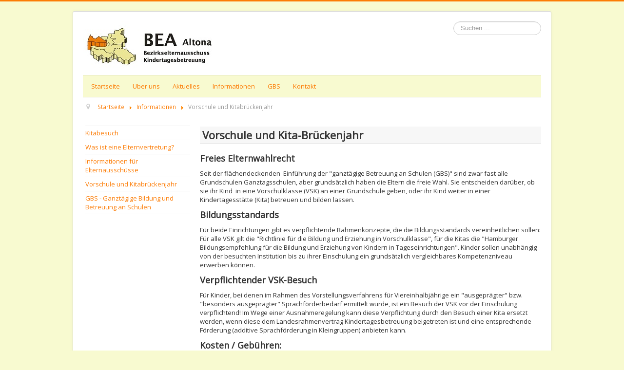

--- FILE ---
content_type: text/html; charset=utf-8
request_url: http://bea-altona.de/informationen/vorschule-und-kitabrueckenjahr.html
body_size: 16222
content:
<!DOCTYPE html>
<html lang="de-de" dir="ltr">
<head>
	<meta name="viewport" content="width=device-width, initial-scale=1.0" />
	<meta charset="utf-8" />
	<base href="http://bea-altona.de/informationen/vorschule-und-kitabrueckenjahr.html" />
	<meta name="generator" content="Joomla! - Open Source Content Management" />
	<title>BEA Altona - Vorschule und Kitabrückenjahr</title>
	<link href="/templates/protostar-lea/favicon.ico" rel="shortcut icon" type="image/vnd.microsoft.icon" />
	<link href="/media/system/css/modal.css?31fcdc76a76e5153195dd58e77d41f80" rel="stylesheet" />
	<link href="/media/com_attachments/css/attachments_hide.css" rel="stylesheet" />
	<link href="/media/com_attachments/css/attachments_list.css" rel="stylesheet" />
	<link href="/templates/protostar-lea/css/template.css?31fcdc76a76e5153195dd58e77d41f80" rel="stylesheet" />
	<link href="//fonts.googleapis.com/css?family=Open+Sans" rel="stylesheet" />
	<style>

	h1, h2, h3, h4, h5, h6, .site-title {
		font-family: 'Open Sans', sans-serif;
	}
	body.site {
		border-top: 3px solid #fc7c05;
		background-color: #f8fad0;
	}
    .navigation {
		background-color: #f8fad0;    
    }  
	a {
		color: #fc7c05;
	}
	.nav-list > .active > a,
	.nav-list > .active > a:hover,
	.dropdown-menu li > a:hover,
	.dropdown-menu .active > a,
	.dropdown-menu .active > a:hover,
	.nav-pills > .active > a,
	.nav-pills > .active > a:hover,
	.btn-primary {
		background: #fc7c05;
	}
	</style>
	<script type="application/json" class="joomla-script-options new">{"csrf.token":"e27dcce5f68d82a35e4e1284dc77bbfa","system.paths":{"root":"","base":""}}</script>
	<script src="/media/system/js/mootools-core.js?31fcdc76a76e5153195dd58e77d41f80"></script>
	<script src="/media/system/js/core.js?31fcdc76a76e5153195dd58e77d41f80"></script>
	<script src="/media/system/js/mootools-more.js?31fcdc76a76e5153195dd58e77d41f80"></script>
	<script src="/media/system/js/modal.js?31fcdc76a76e5153195dd58e77d41f80"></script>
	<script src="/media/jui/js/jquery.min.js?31fcdc76a76e5153195dd58e77d41f80"></script>
	<script src="/media/jui/js/jquery-noconflict.js?31fcdc76a76e5153195dd58e77d41f80"></script>
	<script src="/media/jui/js/jquery-migrate.min.js?31fcdc76a76e5153195dd58e77d41f80"></script>
	<script src="/media/com_attachments/js/attachments_refresh.js"></script>
	<script src="/media/system/js/caption.js?31fcdc76a76e5153195dd58e77d41f80"></script>
	<script src="/media/jui/js/bootstrap.min.js?31fcdc76a76e5153195dd58e77d41f80"></script>
	<script src="/templates/protostar-lea/js/template.js?31fcdc76a76e5153195dd58e77d41f80"></script>
	<!--[if lt IE 9]><script src="/media/system/js/html5fallback.js?31fcdc76a76e5153195dd58e77d41f80"></script><![endif]-->
	<script>

		jQuery(function($) {
			SqueezeBox.initialize({});
			initSqueezeBox();
			$(document).on('subform-row-add', initSqueezeBox);

			function initSqueezeBox(event, container)
			{
				SqueezeBox.assign($(container || document).find('a.modal').get(), {
					parse: 'rel'
				});
			}
		});

		window.jModalClose = function () {
			SqueezeBox.close();
		};

		// Add extra modal close functionality for tinyMCE-based editors
		document.onreadystatechange = function () {
			if (document.readyState == 'interactive' && typeof tinyMCE != 'undefined' && tinyMCE)
			{
				if (typeof window.jModalClose_no_tinyMCE === 'undefined')
				{
					window.jModalClose_no_tinyMCE = typeof(jModalClose) == 'function'  ?  jModalClose  :  false;

					jModalClose = function () {
						if (window.jModalClose_no_tinyMCE) window.jModalClose_no_tinyMCE.apply(this, arguments);
						tinyMCE.activeEditor.windowManager.close();
					};
				}

				if (typeof window.SqueezeBoxClose_no_tinyMCE === 'undefined')
				{
					if (typeof(SqueezeBox) == 'undefined')  SqueezeBox = {};
					window.SqueezeBoxClose_no_tinyMCE = typeof(SqueezeBox.close) == 'function'  ?  SqueezeBox.close  :  false;

					SqueezeBox.close = function () {
						if (window.SqueezeBoxClose_no_tinyMCE)  window.SqueezeBoxClose_no_tinyMCE.apply(this, arguments);
						tinyMCE.activeEditor.windowManager.close();
					};
				}
			}
		};
		jQuery(window).on('load',  function() {
				new JCaption('img.caption');
			});
	</script>

	<link href='https://fonts.googleapis.com/css?family=Open+Sans' rel='stylesheet' type='text/css'>
	<!--[if lt IE 9]><script src="/media/jui/js/html5.js"></script><![endif]-->
</head>
<body class="site com_content view-article no-layout no-task itemid-143">
	<!-- Body -->
	<div class="body">
		<div class="container">
			<!-- Header -->
			<header class="header" role="banner">
				<div class="header-inner clearfix">
					<a class="brand pull-left" href="/">
						<img src="http://bea-altona.de/images/logos/BEA-Altona.jpg" alt="BEA Altona" />											</a>
					<div class="header-search pull-right">
						<div class="search">
	<form action="/informationen/vorschule-und-kitabrueckenjahr.html" method="post" class="form-inline" role="search">
		<label for="mod-search-searchword87" class="element-invisible">Suchen ...</label> <input name="searchword" id="mod-search-searchword87" maxlength="200"  class="inputbox search-query input-medium" type="search" placeholder="Suchen ..." />		<input type="hidden" name="task" value="search" />
		<input type="hidden" name="option" value="com_search" />
		<input type="hidden" name="Itemid" value="303" />
	</form>
</div>

					</div>
				</div>
			</header>
			          
							<nav class="navigation" role="navigation">
					<div class="navbar pull-left">
						<a class="btn btn-navbar collapsed" data-toggle="collapse" data-target=".nav-collapse">
							<span class="icon-bar"></span>
							<span class="icon-bar"></span>
							<span class="icon-bar"></span>
						</a>
					</div>
					<div class="nav-collapse">
													<ul class="nav menu nav-pills mod-list">
<li class="item-190 default"><a href="/" >Startseite</a></li><li class="item-233 parent"><a href="/altona-ueber-uns/altona-wir-uber-uns.html" >Über uns</a></li><li class="item-197 parent"><a href="/altona-aktuelles.html" >Aktuelles</a></li><li class="item-203 alias-parent-active"><a href="/informationen.html" >Informationen</a></li><li class="item-209"><a href="/infos-gbs.html" >GBS</a></li><li class="item-215 parent"><a href="/altona-kontakt-menu/altona-kontakt.html" >Kontakt</a></li></ul>

																																																											</div>
				</nav>
			          
					<div class="moduletable">
						<div aria-label="Navigationspfad" role="navigation">
	<ul itemscope itemtype="https://schema.org/BreadcrumbList" class="breadcrumb">
					<li class="active">
				<span class="divider icon-location"></span>
			</li>
		
						<li itemprop="itemListElement" itemscope itemtype="https://schema.org/ListItem">
											<a itemprop="item" href="/" class="pathway"><span itemprop="name">Startseite</span></a>
					
											<span class="divider">
							<img src="/media/system/images/arrow.png" alt="" />						</span>
										<meta itemprop="position" content="1">
				</li>
							<li itemprop="itemListElement" itemscope itemtype="https://schema.org/ListItem">
											<a itemprop="item" href="/informationen.html" class="pathway"><span itemprop="name">Informationen</span></a>
					
											<span class="divider">
							<img src="/media/system/images/arrow.png" alt="" />						</span>
										<meta itemprop="position" content="2">
				</li>
							<li itemprop="itemListElement" itemscope itemtype="https://schema.org/ListItem" class="active">
					<span itemprop="name">
						Vorschule und Kitabrückenjahr					</span>
					<meta itemprop="position" content="3">
				</li>
				</ul>
</div>
		</div>
	
			<div class="row-fluid">
									<!-- Begin Sidebar -->
					<div id="sidebar" class="span3">
						<div class="sidebar-nav">
									<div class="moduletable">
						<ul class="nav menu mod-list">
<li class="item-140"><a href="/informationen/kitabesuch.html" >Kitabesuch</a></li><li class="item-145"><a href="/informationen/was-ist-eine-elternvertretung.html" >Was ist eine Elternvertretung?</a></li><li class="item-142"><a href="/informationen/informationen-fuer-elternausschuesse.html" >Informationen für Elternausschüsse</a></li><li class="item-143 current"><a href="/informationen/vorschule-und-kitabrueckenjahr.html" >Vorschule und Kitabrückenjahr</a></li><li class="item-144"><a href="/informationen/gbs-ganztaegige-bildung-und-betreuung-an-schulen.html" >GBS - Ganztägige Bildung und Betreuung an Schulen</a></li></ul>
		</div>
			<div class="moduletable">
						

<div class="custom"  >
	</div>
		</div>
	
						</div>
					</div>
					<!-- End Sidebar -->
								<main id="content" role="main" class="span9">
					<!-- Begin Content -->
					
					<div id="system-message-container">
	</div>

					<div class="item-page" itemscope itemtype="https://schema.org/Article">
	<meta itemprop="inLanguage" content="de-DE" />
	
		
			<div class="page-header">
		<h2 itemprop="headline">
			Vorschule und Kita-Brückenjahr		</h2>
							</div>
					
		
	
	
		
						<div itemprop="articleBody">
		<h3>Freies Elternwahlrecht</h3>
<p>Seit der flächendeckenden&nbsp; Einführung der "ganztägige Betreuung an Schulen (GBS)" sind zwar fast alle Grundschulen Ganztagsschulen, aber grundsätzlich haben die Eltern die freie Wahl. Sie entscheiden darüber, ob sie ihr Kind&nbsp; in eine Vorschulklasse (VSK) an einer Grundschule geben, oder ihr Kind weiter in einer Kindertagesstätte (Kita) betreuen und bilden lassen.</p>
<h3>Bildungsstandards</h3>
<p>Für beide Einrichtungen gibt es verpflichtende Rahmenkonzepte, die die Bildungsstandards vereinheitlichen sollen: Für alle VSK gilt die "Richtlinie für die Bildung und Erziehung in Vorschulklasse", für die Kitas die "Hamburger Bildungsempfehlung für die Bildung und Erziehung von Kindern in Tageseinrichtungen". Kinder sollen unabhängig von der besuchten Institution bis zu ihrer Einschulung ein grundsätzlich vergleichbares Kompetenzniveau erwerben können.</p>
<h3>Verpflichtender VSK-Besuch</h3>
<p>Für Kinder, bei denen im Rahmen des Vorstellungsverfahrens für Viereinhalbjährige ein "ausgeprägter" bzw. "besonders ausgeprägter" Sprachförderbedarf ermittelt wurde, ist ein Besuch der VSK vor der Einschulung verpflichtend! Im Wege einer Ausnahmeregelung kann diese Verpflichtung durch den Besuch einer Kita ersetzt werden, wenn diese dem Landesrahmenvertrag Kindertagesbetreuung beigetreten ist und eine entsprechende Förderung (additive Sprachförderung in Kleingruppen) anbieten kann.</p>
<h3>Kosten / Gebühren:</h3>
<p>Für das letzte Kitajahr vor der Einschulung gelten die normalen Gebühren: Die Betreuung für 5 Stunden (inklusive Mittagessen)&nbsp;ist kostenfrei, für darüber hinausgehende Stunden gilt der normale Eigenanteil des Kitagutscheins.</p>
<p>Beim Besuch der Vorschulklasse (VSK)&nbsp;der Grundschule (hierfür ist kein Kita-Gutschein erforderlich) ist folgendes zu beachten:</p>
<p>Grundsätzlich ist die Inanspruchnahme des Ganztagsangebotes an der Grundschule während der Kernzeit von 8 bis 16 Uhr kostenlos. Eine Ausnahme bildet die VSK, hier fällt&nbsp;eine Grundgebühr* für die Kernzeit von 13 bis 16 Uhr an.</p>
<p>Gebühren/Kosten fallen für Mittagessen und weitere benötigte Betreuungszeiten (wie z. B. in den Ferien) an.</p>
<p>*Eine Besonderheit stellen die Gebühren für die Betreuung von Schülerinnen und Schülern der Vorschulklassen (VSK)&nbsp;dar. Hier gibt es eine Grundgebühr, die für alle Teilnehmerinnen und Teilnehmer zu zahlen ist (5 Euro). Für die Rand- und Ferienzeiten sind die Gebühren geringer.<br /><br />Oberhalb einer bestimmten Einkommensgrenze müssen Zuschläge von bis zu 120 Euro gezahlt werden (siehe in der Tabelle des anhängenden Infoflyers der Schulbehörde unter Ergänzung nur für Vorschulkinder)</p>
<ul>
<li>gültig ab <strong><span style="color: #ff0000;">1. August 2019:</span> Änderung im Rahmen des "Gute-Kita-Gesetzes":<br />Kostenlose Ganztagsbetreuung für Vorschulkinder<br /><br /></strong>Seit dem 1. August müssen Eltern, die staatliche Transferleistungen wie Arbeitslosengeld II oder Sozialhilfe bekommen, für die Betreuung ihrer Kinder bis zum Schuleintritt keine Gebühren mehr zahlen. Dies betrifft Familien, die Leistungen nach dem SGB II, dem SGB XII oder dem Asylbewerberleistungsgesetz beziehen oder die einen Kinderzuschlag oder Wohngeld erhalten.<br /><br /><strong>Die Gebührenbefreiung gilt damit auch für alle Eltern von Vorschulkindern, die nach dem Hamburger Bildungs- und Teilhabepaket (BuT) leistungsberechtigt sind</strong>.<br /><br />Für sie ist die Nachmittagsbetreuung in der Schule wie auch die Ferien-, Früh- und Spätbetreuung künftig kostenlos.<br /><br />Zusätzlich können Familien mit sehr geringem Einkommen beantragen, die Gebühren zu reduzieren oder zu erlassen.<br /><br />Hamburg bietet BuT-leistungsberechtigten Familien im Rahmen der Ganztagsbetreuung seit zwei Jahren eine kostenlose Ferienbetreuung an.</li>
</ul>
<p>Weitere Infos u. a. unter:&nbsp;<a href="https://www.hamburg.de/vorschule/" target="_blank" rel="noopener">https://www.hamburg.de/vorschule/</a></p> <div class="attachmentsContainer">

<div class="attachmentsList" id="attachmentsList_com_content_article_40">
<table>
<caption>Attachments:</caption>
<tbody>
<tr class="odd"><td class="at_filename"><a class="at_icon" href="http://bea-altona.de/attachments/article/40/2024_Flyer Kita oder Vorschulklasse.pdf" title="Download this file (2024_Flyer Kita oder Vorschulklasse.pdf)"><img src="/media/com_attachments/images/file_icons/pdf.gif" alt="Download this file (2024_Flyer Kita oder Vorschulklasse.pdf)" /></a><a class="at_url" href="http://bea-altona.de/attachments/article/40/2024_Flyer Kita oder Vorschulklasse.pdf" title="Download this file (2024_Flyer Kita oder Vorschulklasse.pdf)">2024_Flyer Kita oder Vorschulklasse.pdf</a></td><td class="at_description">[&nbsp;]</td><td class="at_file_size">9192 kB</td></tr>
<tr class="even"><td class="at_filename"><a class="at_icon" href="http://bea-altona.de/attachments/article/40/2024_Flyer Kita oder Vorschulklasse_einfache Sprache.pdf" title="Download this file (2024_Flyer Kita oder Vorschulklasse_einfache Sprache.pdf)"><img src="/media/com_attachments/images/file_icons/pdf.gif" alt="Download this file (2024_Flyer Kita oder Vorschulklasse_einfache Sprache.pdf)" /></a><a class="at_url" href="http://bea-altona.de/attachments/article/40/2024_Flyer Kita oder Vorschulklasse_einfache Sprache.pdf" title="Download this file (2024_Flyer Kita oder Vorschulklasse_einfache Sprache.pdf)">2024_Flyer Kita oder Vorschulklasse_einfache Sprache.pdf</a></td><td class="at_description">[&nbsp;]</td><td class="at_file_size">1340 kB</td></tr>
<tr class="odd"><td class="at_filename"><a class="at_icon" href="http://bea-altona.de/attachments/article/40/Kita-Brueckenjahr.pdf" title="Download this file (Kita-Brueckenjahr.pdf)"><img src="/media/com_attachments/images/file_icons/pdf.gif" alt="Download this file (Kita-Brueckenjahr.pdf)" /></a><a class="at_url" href="http://bea-altona.de/attachments/article/40/Kita-Brueckenjahr.pdf" title="Download this file (Kita-Brueckenjahr.pdf)">Kita-Brueckenjahr.pdf</a></td><td class="at_description">[&nbsp;]</td><td class="at_file_size">1446 kB</td></tr>
</tbody></table>
</div>

</div>	</div>

	
									</div>
					
					<!-- End Content -->
				</main>
							</div>
		</div>
	</div>
	<!-- Footer -->
	<footer class="footer" role="contentinfo">
		<div class="container">
           <hr />
			<ul class="nav menu nav-bar pull-right">
              <li>
				<a href="#top" id="back-top">
					Back to Top				</a>
              </li>
			</ul>
			<ul class="nav menu nav-bar pull-right mod-list">
<li class="item-439"><a href="/datenschutz.html" >Datenschutzerklärung</a></li><li class="item-272 divider"><span class="separator ">-</span>
</li><li class="item-102"><a href="/impressum.html" >Impressum</a></li><li class="item-273 divider"><span class="separator ">-</span>
</li></ul>

			<p class="footer">
				&copy; 2025 Bezirkselternausschuss Kindertagesbetreuung (BEA) Hamburg Altona			</p>
		</div>
	</footer>
	
    
</body>
</html>

